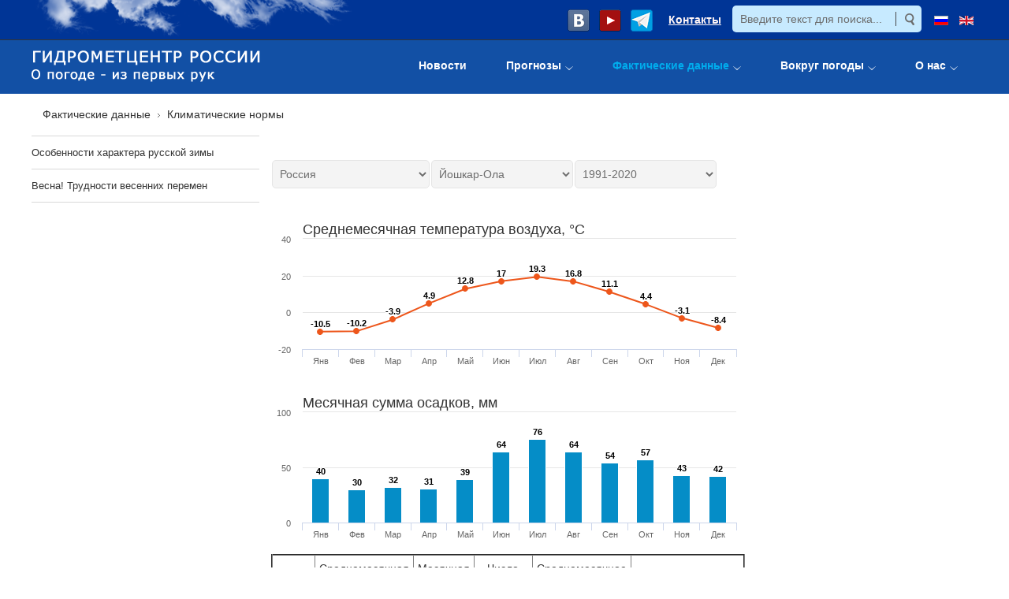

--- FILE ---
content_type: text/html; charset=utf-8
request_url: https://meteoinfo.ru/climatcities?p=1634
body_size: 9984
content:
<!DOCTYPE html>
<html xmlns="http://www.w3.org/1999/xhtml" xml:lang="ru-ru" lang="ru-ru" dir="ltr">
<head>
		
<meta http-equiv="X-UA-Compatible" content="IE=edge">
<meta name="viewport" content="width=device-width, initial-scale=1.0" />
<meta charset="utf-8" />
	<base href="https://meteoinfo.ru/climatcities?p=1634" />
	<meta name="yandex-verification" content="976c4f2f9459fbc3" />
	<meta name="description" content="Климатические карты" />
	<meta name="generator" content="Hydrometcenter of Russia" />
	<title>Климатические нормы</title>
	<link href="https://meteoinfo.ru/climatcities" rel="canonical" />
	<link href="https://meteoinfo.ru/component/search/?p=1634&amp;Itemid=115&amp;format=opensearch" rel="search" title="Искать Гидрометцентр России" type="application/opensearchdescription+xml" />
	<link href="/plugins/system/ef4_jmframework/includes/assets/template/fontawesome/css/font-awesome.min.css" rel="stylesheet" />
	<link href="/templates/jm-hot-news-ef4/css/bootstrap.9.css" rel="stylesheet" />
	<link href="/templates/jm-hot-news-ef4/css/bootstrap_responsive.9.css" rel="stylesheet" />
	<link href="/templates/jm-hot-news-ef4/css/template.9.css" rel="stylesheet" />
	<link href="/templates/jm-hot-news-ef4/css/template_responsive.9.css" rel="stylesheet" />
	<link href="/modules/mod_djmegamenu/assets/css/animations.css?v=4.0.1.pro" rel="stylesheet" />
	<link href="/modules/mod_djmegamenu/assets/css/offcanvas.css?v=4.0.1.pro" rel="stylesheet" />
	<link href="/modules/mod_djmegamenu/mobilethemes/dark/djmobilemenu.css?v=4.0.1.pro" rel="stylesheet" />
	<link href="/media/mod_languages/css/template.css?e6dea2be7c2df9efb4fa7f3360be8f24" rel="stylesheet" />
	<link href="/templates/jm-hot-news-ef4/css/djmegamenu.9.css" rel="stylesheet" />
	<style>
		.dj-hideitem, li.item-110, li.item-3255, li.item-3246, li.item-116 { display: none !important; }

		@media (min-width: 980px) {	
			#dj-megamenu88mobile { display: none; }
		}
		@media (max-width: 979px) {
			#dj-megamenu88, #dj-megamenu88sticky, #dj-megamenu88placeholder { display: none !important; }
		}
	
	</style>
	<script src="/media/system/js/caption.js?e6dea2be7c2df9efb4fa7f3360be8f24" defer></script>
	<script src="/media/system/js/highcharts.js?oev07l1mt512773bujnm3t3qm6" defer></script>
	<!--[if lt IE 9]><script src="/media/system/js/html5fallback.js?e6dea2be7c2df9efb4fa7f3360be8f24" defer></script><![endif]-->
	<script src="/media/jui/js/jquery.min.js?e6dea2be7c2df9efb4fa7f3360be8f24"></script>
	<script src="/media/jui/js/jquery-noconflict.js?e6dea2be7c2df9efb4fa7f3360be8f24"></script>
	<script src="/media/jui/js/jquery-migrate.min.js?e6dea2be7c2df9efb4fa7f3360be8f24" defer></script>
	<script src="/media/jui/js/bootstrap.min.js?e6dea2be7c2df9efb4fa7f3360be8f24" defer></script>
	<script src="/media/jui/js/jquery.ui.core.min.js?e6dea2be7c2df9efb4fa7f3360be8f24" defer></script>
	<script src="/media/jui/js/jquery.ui.sortable.min.js?e6dea2be7c2df9efb4fa7f3360be8f24" defer></script>
	<script src="/plugins/system/ef4_jmframework/includes/assets/template/js/layout.min.js" defer></script>
	<script src="/templates/jm-hot-news-ef4/js/scripts.js" defer></script>
	<script src="/modules/mod_djmegamenu/assets/js/jquery.djmegamenu.js?v=4.0.1.pro" defer></script>
	<script src="/modules/mod_djmegamenu/assets/js/jquery.djmobilemenu.js?v=4.0.1.pro" defer></script>
	<script>
jQuery(window).on('load',  function() {
				new JCaption('img.caption');
			});jQuery(function($){ initTooltips(); $("body").on("subform-row-add", initTooltips); function initTooltips (event, container) { container = container || document;$(container).find(".hasTooltip").tooltip({"html": true,"container": "body"});} });
	(function(){
		var cb = function() {
			var add = function(css, id) {
				if(document.getElementById(id)) return;
				
				var l = document.createElement('link'); l.rel = 'stylesheet'; l.id = id; l.href = css;
				var h = document.getElementsByTagName('head')[0]; h.appendChild(l);
			}
			add('/media/djextensions/css/animate.min.css', 'animate_min_css');
			add('/media/djextensions/css/animate.ext.css', 'animate_ext_css');
		};
		var raf = requestAnimationFrame || mozRequestAnimationFrame || webkitRequestAnimationFrame || msRequestAnimationFrame;
		if (raf) raf(cb);
		else window.addEventListener('load', cb);
	})();
	</script>
	<meta property="og:title" content="Климатические карты" />
	<meta property="og:url" content="https://meteoinfo.ru/climatcities?p=1634" />
	<meta property="og:type" content="article" />
	<meta property="og:site_name" content="METEOINFO.RU" />

	<link href="https://meteoinfo.ru/images/favicon.ico" rel="Shortcut Icon" />
</head>
<body class=" sticky-bar "><div class="dj-offcanvas-wrapper"><div class="dj-offcanvas-pusher"><div class="dj-offcanvas-pusher-in">
	<div id="jm-allpage">
		<div id="jm-page">
																			<header id="jm-bar-wrapp" class="">
    <div id="jm-top-bar" class="">
    <div id="jm-top-bar-in" class="container-fluid">
          <div class="jm-module-raw  visible-desktop">
        <div class="mod-languages visible-desktop">

	<ul class="lang-inline" dir="ltr">
									<li class="lang-active">
			<a href="https://meteoinfo.ru/climatcities?p=1634">
												<img src="/media/mod_languages/images/ru.gif" alt="Русский" title="Русский" />										</a>
			</li>
								<li>
			<a href="/en/">
												<img src="/media/mod_languages/images/en_gb.gif" alt="English (UK)" title="English (UK)" />										</a>
			</li>
				</ul>

</div>
    </div>
    <div class="jm-module-raw  visible-desktop">
        <div class="search visible-desktop">
	<form action="/climatcities" method="post" class="form-inline" role="search">
		<label for="mod-search-searchword91" class="element-invisible"> </label> <input name="searchword" id="mod-search-searchword91" maxlength="200"  class="inputbox search-query input-medium" type="search" placeholder="Введите текст для поиска..." /> <input type="image" alt="Искать" class="button" src="/templates/jm-hot-news-ef4/images/searchButton.gif" onclick="this.form.searchword.focus();"/>		<input type="hidden" name="task" value="search" />
		<input type="hidden" name="option" value="com_search" />
		<input type="hidden" name="Itemid" value="115" />
	</form>
</div>
    </div>
    <div class="jm-module-raw  visible-desktop">
        

<div class="custom visible-desktop"  >
	<div class="customvisible-desktop"><span style="margin-left: 10px;"><a href="https://vk.com/meteoinfo_ru" target="_blank" rel="noopener noreferrer"><img src="/images/img/vk.png" border="0" /></a></span><span style="margin-left: 10px;"><a href="https://www.youtube.com/user/Hydrometcentre/featured" target="_blank" rel="noopener noreferrer"><img src="/images/img/ytube1.png" border="0" /></a></span><span style="margin-left: 10px;"><a href="https://t.me/hmcru" target="_blank" rel="noopener noreferrer"><img src="/images/img/telegr.png" border="0" /></a></span> <span style="margin-left: 15px; font-size: 14px; font-weight: bold; font-family: Verdana, Geneva, Tahoma, sans-serif;"><a href="/contact">Контакты</a></span></div></div>
    </div>


<div class="custom visible-desktop"  >
	<div style="vertical-align: top; width: 420px; height: 48px; background-image: url('/images/img/lclouds.png'); margin: 0; padding: 0;"> </div></div>
  
    </div>
  </div>
   
    <div id="jm-bar">  
    <div id="jm-bar-in" class="container-fluid">
                <div id="jm-bar-left" class="pull-left">
          <div id="jm-logo-sitedesc">
            <div id="jm-logo-sitedesc-in">
                            <div id="jm-logo">
                <a href="https://meteoinfo.ru/" >
                                      <img style="max-width: none;" src="https://meteoinfo.ru/images/img/hmclogo.png" alt="Гидрометцентр России" />
                                  </a>
              </div>
                                        </div>
          </div>
        </div>
                        <div id="jm-bar-right" class="pull-right ">
          <div id="jm-djmenu">
                <div class="jm-module-raw ">
        
<div class="dj-megamenu-wrapper">


<ul id="dj-megamenu88" class="dj-megamenu dj-fa-0 dj-megamenu-override horizontalMenu "
	data-options='{"wrap":null,"animIn":"fadeInUp","animOut":"zoomOut","animSpeed":"normal","openDelay":"250","closeDelay":"500","event":"mouseenter","fixed":"0","offset":"0","theme":"override","direction":"ltr","wcag":"1"}' data-trigger="979">
<li class="dj-up itemid110 first dj-hideitem"><a class="dj-up_a  " href="/" ><span >Главная</span></a></li><li class="dj-up itemid112"><a class="dj-up_a  " href="/novosti" ><span >Новости</span></a></li><li class="dj-up itemid113 parent"><a class="dj-up_a  " href="/forecasts" ><span class="dj-drop" >Прогнозы<em class="arrow" aria-hidden="true"></em></span></a><div class="dj-subwrap  single_column subcols1" style=""><div class="dj-subwrap-in" style="width:400px;"><div class="dj-subcol" style="width:400px"><ul class="dj-submenu"><li class="itemid3255 first dj-hideitem"><a href="/forecasts" >Прогноз погоды на неделю по городам мира</a></li><li class="itemid3270"><a href="/egmb" >Прогностические бюллетени</a></li><li class="itemid3271"><a href="/plav-forc-rus1" >Глобальные среднесрочные прогнозы</a></li><li class="itemid2995"><a href="/cosmo-ru-maps" >Региональные краткосрочные прогнозы</a></li><li class="itemid3243"><a href="/nowcasting" >Прогноз осадков на 2 часа (наукастинг)</a></li><li class="itemid3476"><a href="https://www.youtube.com/user/Hydrometcentre/featured" target="_blank" >Видеопрогнозы</a></li><li class="itemid3244"><a href="/prognosticheskie-karty" >Приземные прогностические карты</a></li><li class="itemid3272"><a href="/drugie-vidy-prognozov" >Другие виды прогнозов</a></li></ul></div><div style="clear:both;height:0"></div></div></div></li><li class="dj-up itemid114 active parent"><a class="dj-up_a active " href="/pogoda" ><span class="dj-drop" >Фактические данные<em class="arrow" aria-hidden="true"></em></span></a><div class="dj-subwrap  single_column subcols1" style=""><div class="dj-subwrap-in" style="width:400px;"><div class="dj-subcol" style="width:400px"><ul class="dj-submenu"><li class="itemid3246 first dj-hideitem"><a href="/pogoda" >Текущая информация по России и миру</a></li><li class="itemid3274"><a href="/zaoknom" >Текущая погода в Москве и области</a></li><li class="itemid3153"><a href="/mapsynop" >Синоптические карты</a></li><li class="itemid3341"><a href="/climvar" >Климатические изменения</a></li><li class="itemid115 current active"><a class="-active active " href="/climatcities" >Климатические нормы</a></li><li class="itemid117"><a href="/ocean" >Моря и океаны</a></li></ul></div><div style="clear:both;height:0"></div></div></div></li><li class="dj-up itemid116 parent"><a class="dj-up_a  " href="/weatherthroughtheeyesofchildren" ><span class="dj-drop" >Вокруг погоды<em class="arrow" aria-hidden="true"></em></span></a><div class="dj-subwrap  single_column subcols1" style=""><div class="dj-subwrap-in" style="width:400px;"><div class="dj-subcol" style="width:400px"><ul class="dj-submenu"><li class="itemid3319 first"><a href="/weatherthroughtheeyesofchildren" >Детские рисунки о погоде</a></li><li class="itemid3321"><a href="/educ" >Занимательная метеорология</a></li><li class="itemid3317"><a href="/dzen" >Духоподъемное</a></li></ul></div><div style="clear:both;height:0"></div></div></div></li><li class="dj-up itemid118 parent"><a class="dj-up_a  " href="/about" ><span class="dj-drop" >О нас<em class="arrow" aria-hidden="true"></em></span></a><div class="dj-subwrap  single_column subcols1" style=""><div class="dj-subwrap-in" style="width:400px;"><div class="dj-subcol" style="width:400px"><ul class="dj-submenu"><li class="itemid2834 first"><a href="/hmcstructure" >Структура Гидрометцентра России</a></li><li class="itemid2434"><a href="/disserboard" >Диссертационный совет</a></li><li class="itemid1528"><a href="/department-20" >Аспирантура</a></li><li class="itemid3115"><a href="/proceedings" >Журнал &quot;Гидрометеорологические исследования и прогнозы&quot;</a></li><li class="itemid3187"><a href="/lib" >Книги, документы</a></li><li class="itemid2812"><a href="/vacancies" >Вакансии</a></li><li class="itemid2892"><a href="/9may" >Страницы истории</a></li><li class="itemid3438"><a href="/anticorruption" >Противодействие коррупции</a></li><li class="itemid3474"><a href="/about/usloviya-truda" >Условия труда</a></li><li class="itemid2505"><a href="/interview-24jan2008" >Интервью о сайте Meteoinfo.ru</a></li><li class="itemid3151"><a href="http://lib-hmc.meteocom.ru/" >Научно-техническая библиотека</a></li><li class="itemid3359"><a href="/konkurs" >Конкурсы</a></li></ul></div><div style="clear:both;height:0"></div></div></div></li></ul>


	<div id="dj-megamenu88mobile" class="dj-megamenu-offcanvas dj-megamenu-offcanvas-dark ">
		<a href="#" class="dj-mobile-open-btn" aria-label="Открыть мобильное меню"><span class="fa fa-bars" aria-hidden="true"></span></a>		
		<aside id="dj-megamenu88offcanvas" class="dj-offcanvas dj-fa-0 dj-offcanvas-dark " data-effect="3">
			<div class="dj-offcanvas-top">
				<a href="#" class="dj-offcanvas-close-btn" aria-label="Закрыть мобильное меню"><span class="fa fa-close" aria-hidden="true"></span></a>
			</div>
						
						
			<div class="dj-offcanvas-content">			
				<ul class="dj-mobile-nav dj-mobile-dark ">
<li class="dj-mobileitem itemid-110"><a href="/" >Главная</a></li><li class="dj-mobileitem itemid-112"><a href="/novosti" >Новости</a></li><li class="dj-mobileitem itemid-113 deeper parent"><a href="/forecasts" >Прогнозы</a><ul class="dj-mobile-nav-child"><li class="dj-mobileitem itemid-3255"><a href="/forecasts" >Прогноз погоды на неделю по городам мира</a></li><li class="dj-mobileitem itemid-3270 parent"><a href="/egmb" >Прогностические бюллетени</a></li><li class="dj-mobileitem itemid-3271 parent"><a href="/plav-forc-rus1" >Глобальные среднесрочные прогнозы</a></li><li class="dj-mobileitem itemid-2995 parent"><a href="/cosmo-ru-maps" >Региональные краткосрочные прогнозы</a></li><li class="dj-mobileitem itemid-3243"><a href="/nowcasting" >Прогноз осадков на 2 часа (наукастинг)</a></li><li class="dj-mobileitem itemid-3476"><a href="https://www.youtube.com/user/Hydrometcentre/featured" target="_blank" >Видеопрогнозы</a></li><li class="dj-mobileitem itemid-3244 parent"><a href="/prognosticheskie-karty" >Приземные прогностические карты</a></li><li class="dj-mobileitem itemid-3272 parent"><a href="/drugie-vidy-prognozov" >Другие виды прогнозов</a></li></ul></li><li class="dj-mobileitem itemid-114 active deeper parent"><a href="/pogoda" >Фактические данные</a><ul class="dj-mobile-nav-child"><li class="dj-mobileitem itemid-3246 parent"><a href="/pogoda" >Текущая информация по России и миру</a></li><li class="dj-mobileitem itemid-3274 parent"><a href="/zaoknom" >Текущая погода в Москве и области</a></li><li class="dj-mobileitem itemid-3153"><a href="/mapsynop" >Синоптические карты</a></li><li class="dj-mobileitem itemid-3341 parent"><a href="/climvar" >Климатические изменения</a></li><li class="dj-mobileitem itemid-115 current active parent"><a href="/climatcities" >Климатические нормы</a></li><li class="dj-mobileitem itemid-117 parent"><a href="/ocean" >Моря и океаны</a></li></ul></li><li class="dj-mobileitem itemid-116 deeper parent dj-hideitem"><a href="/weatherthroughtheeyesofchildren" >Вокруг погоды</a><ul class="dj-mobile-nav-child"><li class="dj-mobileitem itemid-3319 parent"><a href="/weatherthroughtheeyesofchildren" >Детские рисунки о погоде</a></li><li class="dj-mobileitem itemid-3321 parent"><a href="/educ" >Занимательная метеорология</a></li><li class="dj-mobileitem itemid-3317 parent"><a href="/dzen" >Духоподъемное</a></li></ul></li><li class="dj-mobileitem itemid-118 deeper parent"><a href="/about" >О нас</a><ul class="dj-mobile-nav-child"><li class="dj-mobileitem itemid-2834"><a href="/hmcstructure" >Структура Гидрометцентра России</a></li><li class="dj-mobileitem itemid-2434 parent"><a href="/disserboard" >Диссертационный совет</a></li><li class="dj-mobileitem itemid-1528 parent"><a href="/department-20" >Аспирантура</a></li><li class="dj-mobileitem itemid-3115 parent"><a href="/proceedings" >Журнал &quot;Гидрометеорологические исследования и прогнозы&quot;</a></li><li class="dj-mobileitem itemid-3187 parent"><a href="/lib" >Книги, документы</a></li><li class="dj-mobileitem itemid-2812"><a href="/vacancies" >Вакансии</a></li><li class="dj-mobileitem itemid-2892 parent"><a href="/9may" >Страницы истории</a></li><li class="dj-mobileitem itemid-3438"><a href="/anticorruption" >Противодействие коррупции</a></li><li class="dj-mobileitem itemid-3474"><a href="/about/usloviya-truda" >Условия труда</a></li><li class="dj-mobileitem itemid-2505"><a href="/interview-24jan2008" >Интервью о сайте Meteoinfo.ru</a></li><li class="dj-mobileitem itemid-3151"><a href="http://lib-hmc.meteocom.ru/" >Научно-техническая библиотека</a></li><li class="dj-mobileitem itemid-3359 parent"><a href="/konkurs" >Конкурсы</a></li></ul></li></ul>
			</div>
			
						
			<div class="dj-offcanvas-end" tabindex="0"></div>
		</aside>
	</div>


</div>    </div>

          </div>
        </div> 
            </div>
  </div>
  </header>
							
							
							<div id="jm-system-message"><div class="container-fluid"><div id="system-message-container">
	</div>
</div></div>							
<div id="jm-breadcrumbs" class="">
  <div class="container-fluid">
      <div class="jm-module ">
    <div  class="jm-module-in">
              <div class="jm-module-content clearfix">
          <div aria-label="Навигатор по сайту(вверху)" role="navigation">
	<ul itemscope itemtype="https://schema.org/BreadcrumbList" class="breadcrumb">
					<li class="active">
				<span class="divider icon-location"></span>
			</li>
		
						<li itemprop="itemListElement" itemscope itemtype="https://schema.org/ListItem">
											<a itemprop="item" href="/pogoda" class="pathway"><span itemprop="name">Фактические данные</span></a>
					
											<span class="divider">
							<img src="/templates/jm-hot-news-ef4/images/system/arrow.png" alt="" />						</span>
										<meta itemprop="position" content="1">
				</li>
							<li itemprop="itemListElement" itemscope itemtype="https://schema.org/ListItem" class="active">
					<span itemprop="name">
						Климатические нормы					</span>
					<meta itemprop="position" content="2">
				</li>
				</ul>
</div>
       
        </div>
    </div>
  </div>
  
  </div>
</div>
							
<div id="jm-main" class="">
  <div class="container-fluid">
    <div class="row-fluid">
      <div id="jm-content" class="span9 offset3" data-xtablet="span12" data-tablet="span12" data-mobile="span12">
                        <main id="jm-maincontent">
                    <div class="item-page" itemscope itemtype="https://schema.org/Article">
	<meta itemprop="inLanguage" content="ru-RU" />
	
		
						
		
	
	
		
								<div itemprop="articleBody">
		<br /><!-- blank --> 	</div>

	
							</div>

        </main>
                        <div id="jm-content-bottom" class="">
          
  <div class="jm-module ">
    <div  class="jm-module-in">
              <div class="jm-module-content clearfix">
          <script type="text/javascript">var id_city=1634;var id_country=1634;var lang='1';var pathAjax='/hmc-output/obs_climate_cities/';</script>
     <style>
  		.chart
  	{
    	min-width: 320px;
    	max-width: 600px;
    	height: 220px;

	}
</style>

     <script type="text/javascript">
     var id_period=2;

	jQuery(document).ready(function(e) {

        jQuery("#id_country").val(id_city);
    	get_ajax_country();
    	//prepear_sel_country();

	});



	function get_ajax_country()
	{

        document.getElementById('div_a').style.display ='none';
        document.getElementById('lod').style.display ='block';
	    var out_str='';
	    out_str='lang='+lang+'&id_city='+id_city;
        //alert(out_str);
        //alert(pathAjax+'aj_climat.php');
		jQuery.ajax({
      	url: pathAjax+'aj_climat.php',
      	type: 'POST',
      	cache: false,
      	async: true,
      	dataType:'json',
      	data: out_str,
      	timeout: 15000,
      	beforeSend:
       		function(){

        				},
        success:
        	function (data, textStatus)
        	{
        	    //alert('GOOD AJAX');


                set_div_txt(data);

        		document.getElementById('lod').style.display ='none';
                document.getElementById('div_a').style.display ='block';



         	},
        error:
        	function() {
        		document.getElementById('lod').style.display ='none';
                document.getElementById('div_a').style.display ='block';

        		alert("Ошибка: попробуйте позднее");

			//function(xhr, textStatus, error){
      		//alert(xhr.statusText);
      //alert(textStatus);
      //alert(error);

        	}
       });



	}


	function get_ajax_graf(id_tmp)
	{
	    var out_str='';
	    out_str='lang='+lang+'&id_city='+id_tmp+'&id_period='+id_period;


		jQuery.ajax({
      	url: pathAjax+'aj_climat_graf.php',
      	type: 'POST',
      	cache: false,
      	async: false,
      	//dataType:'json',
      	data: out_str,
      	timeout: 15000,
      	beforeSend:
       		function(){

        				},
        success:
        	function (data, textStatus)
        	{
        	    //alert('GOOD AJAX');

				jQuery("#div_3").html(data);


         	},
        error:
        /*
        	function() {
        		document.getElementById('lod').style.display ='none';
                document.getElementById('div_a').style.display ='block';

        		alert("Ошибка: попробуйте позднее");
        */
			function(xhr, textStatus, error){
      		alert(xhr.statusText);
      alert(textStatus);
      alert(error);

        	}
       });



	}

	function get_ajax_period(id_tmp)
	{
	    var out_str='';
	    out_str='lang='+lang+'&id_city='+id_tmp+'&id_period='+id_period;


		jQuery.ajax({
      	url: pathAjax+'aj_climat_period.php',
      	type: 'POST',
      	cache: false,
      	async: false,
      	//dataType:'json',
      	data: out_str,
      	timeout: 15000,
      	beforeSend:
       		function(){

        				},
        success:
        	function (data, textStatus)
        	{
        	    //alert(data);

				jQuery("#div_2_3").html(data);
				id_period=jQuery("#sel_period").val();
				//alert(id_period);
				get_ajax_graf(id_tmp);



         	},
        error:
        /*
        	function() {
        		document.getElementById('lod').style.display ='none';
                document.getElementById('div_a').style.display ='block';

        		alert("Ошибка: попробуйте позднее");
        */
			function(xhr, textStatus, error){
      		alert(xhr.statusText);
      alert(textStatus);
      alert(error);

        	}
       });



	}

	function set_div_txt(data)
	{

		var arr_data=[];
        var arr_data=data;


               	id_country=arr_data[0];
               	jQuery("#id_country").val(id_country);
        	    id_city=arr_data[1];
        	    var txt_d1=arr_data[2];
        	    //alert(txt_d1);
        	    //var txt_d2=arr_data[3];


        	    	var txt_div='<select name="id_city" id="id_city" onchange="ch_city()">'+ txt_d1+'</select>';
        	       	jQuery("#div_2_2").html(txt_div);
        	       	jQuery("#id_city").val(id_city);
        	       	get_ajax_period(id_city);
        	       	//get_ajax_graf(id_city);



	}




    function ch_period()
    {
    	id_period=jQuery("#sel_period").val();
    	//alert(id_period);
    	var s=jQuery("#id_city").val();
    	get_ajax_period(s);
    }
	function ch_country()
	{
	    var s=jQuery("#id_country").val();
        id_city=s;
        id_country=s;
		//alert (s);
		get_ajax_country();
	}

	function ch_city()
	{
	    var s=jQuery("#id_city").val();
		id_city=s;
		get_ajax_country();
	}




     </script>


 	<!--<table border="0">
	<tr>
		<td>-->
	<div id="div_a">
      <div>
			<div id="div_1" style="float: left;">
				<table border="0">
				<tr>
					<td>
						<div id="div_1_1">
												</div>
					</td>
				</tr>
				<tr>
					<td>
						<div id="div_1_2">
						<select name="id_country" id="id_country" style="width:200px;" onchange="ch_country()"><option value="615">Австрия</option><option value="2777">Азербайджан</option><option value="3546">Алжир</option><option value="2775">Армения</option><option value="3011">Афганистан</option><option value="4503">Багамские острова</option><option value="3069">Бангладеш</option><option value="4575">Барбадос</option><option value="3024">Бахрейн</option><option value="1571">Беларусь</option><option value="326">Бельгия</option><option value="3831">Бенин</option><option value="954">Болгария</option><option value="4458">Боливия</option><option value="3851">Буркина Фасо</option><option value="253">Великобритания</option><option value="787">Венгрия</option><option value="4596">Венесуэла</option><option value="3335">Вьетнам</option><option value="3789">Габон</option><option value="3681">Гамбия</option><option value="3847">Гана</option><option value="4618">Гвиана</option><option value="3687">Гвинея</option><option value="3682">Гвинея-Бисау</option><option value="498">Германия</option><option value="438">Гибралтар</option><option value="4551">Гондурас</option><option value="290">Гренландия</option><option value="1032">Греция</option><option value="2754">Грузия</option><option value="303">Дания</option><option value="3746">Джибути</option><option value="4529">Доминиканская республика</option><option value="3730">Египет</option><option value="2959">Израиль</option><option value="3080">Индия</option><option value="4978">Индонезия</option><option value="2967">Иордания</option><option value="2993">Ирак</option><option value="3003">Иран</option><option value="271">Ирландия</option><option value="278">Исландия</option><option value="417">Испания</option><option value="991">Италия</option><option value="452">Кабо-Верде</option><option value="2559">Казахстан</option><option value="3358">Камбоджа</option><option value="3820">Камерун</option><option value="4164">Канада</option><option value="1086">Кипр</option><option value="4915">Кирибати</option><option value="3423">Китай</option><option value="4590">Колумбия</option><option value="3208">Корея Северная</option><option value="4539">Коста-Рика</option><option value="3866">Кот-Д&#039;Ивуар</option><option value="2990">Кувейт</option><option value="2803">Кыргызстан</option><option value="3355">Лаос</option><option value="1516">Латвия</option><option value="3872">Либерия</option><option value="2954">Ливан</option><option value="3710">Ливия</option><option value="1562">Литва</option><option value="336">Люксембург</option><option value="3662">Мавритания</option><option value="3329">Малайзия</option><option value="3653">Мали</option><option value="1019">Мальта</option><option value="3524">Марокко</option><option value="4571">Мартиника</option><option value="4897">Маршалловы острова</option><option value="4484">Мексика</option><option value="4894">Микронезия</option><option value="2409">Молдавия</option><option value="3179">Монголия</option><option value="3289">Мьянма</option><option value="3196">Непал</option><option value="3634">Нигер</option><option value="307">Нидерланды</option><option value="74">Норвегия</option><option value="3040">Оман</option><option value="3044">Пакистан</option><option value="4898">Палау</option><option value="747">Польша</option><option value="451">Португалия</option><option value="4530">Пуэрто-Рико</option><option value="3786">Республика Конго</option><option value="3214">Республика Корея</option><option value="1659">Россия</option><option value="926">Румыния</option><option value="4356">США</option><option value="2988">Саудовская Аравия</option><option value="4896">Северные Марианские острова</option><option value="3673">Сенегал</option><option value="5005">Сербия</option><option value="3332">Сингапур</option><option value="2951">Сирия</option><option value="3748">Сомали</option><option value="3744">Судан</option><option value="3689">Сьерра-Леоне</option><option value="2922">Таджикистан</option><option value="3312">Таиланд</option><option value="3839">Того</option><option value="4578">Тринидад и Тобаго</option><option value="3609">Тунис</option><option value="2924">Туркменистан</option><option value="1061">Турция</option><option value="2835">Узбекистан</option><option value="2357">Украина</option><option value="4988">Филиппины</option><option value="216">Финляндия</option><option value="350">Франция</option><option value="4933">Французская Полинезия</option><option value="3803">Центральная Африканская республика</option><option value="3811">Чад</option><option value="5006">Черногория</option><option value="701">Чехия</option><option value="337">Швейцария</option><option value="149">Швеция</option><option value="3149">Шри Ланка</option><option value="1463">Эстония</option><option value="3753">Эфиопия</option><option value="4521">Ямайка</option><option value="3248">Япония</option></select>						</div>
					</td>
				</tr>
				</table>
			</div>


			<div id="div_2">
				<table border="0">
				<tr>
					<td>
						<div id="div_2_1">
                        						</div>
					</td>
					<td></td>
				</tr>
				<tr>
					<td>
						<div id="div_2_2">
						</div>
					</td>
					<td>
						<div id="div_2_3">
						</div>
					</td>
				</tr>
				</table>
			</div>
	<!--	</td>

	</tr>
	</table>-->
   </div>

	<br>
	<div id="div_3" style="max-width:600px;">
	</div>
  </div>
  <div id="lod">
  Загрузка...  </div>

       
        </div>
    </div>
  </div>
          </div>
              </div>
            <aside id="jm-left" class="span3 offset-12" data-xtablet="span12 first-span" data-tablet="span12 first-span" data-mobile="span12 first-span">
        <div class="">
            <div class="jm-module ">
    <div  class="jm-module-in">
              <div class="jm-module-content clearfix">
          <ul class="nav menu mod-list">
<li class="item-2953"><a href="/rus-winter" >Особенности характера русской зимы</a></li><li class="item-3054"><a href="/seasonal-specifics-spring" >Весна! Трудности весенних перемен</a></li></ul>
       
        </div>
    </div>
  </div>
    <div class="jm-module ">
    <div  class="jm-module-in">
              <div class="jm-module-content clearfix">
          

<div class="custom"  >
	<!-- Yandex.RTB R-A-183515-10 -->
<div id="yandex_rtb_R-A-183515-10"></div>
<script type="text/javascript">// <![CDATA[
(function(w, d, n, s, t) {
        w[n] = w[n] || [];
        w[n].push(function() {
            Ya.Context.AdvManager.render({
                blockId: "R-A-183515-10",
                renderTo: "yandex_rtb_R-A-183515-10",
                async: true
            });
        });
        t = d.getElementsByTagName("script")[0];
        s = d.createElement("script");
        s.type = "text/javascript";
        s.src = "//an.yandex.ru/system/context.js";
        s.async = true;
        t.parentNode.insertBefore(s, t);
    })(this, this.document, "yandexContextAsyncCallbacks");
// ]]></script></div>
       
        </div>
    </div>
  </div>
          </div>
      </aside>
                </div>
  </div>
</div>
							
							
<div id="jm-footer-menu" class="">
  <div class="container-fluid">
    <div id="jm-footer-menu-bg">
      <ul class="nav menu horizontal-ms mod-list">
<li class="item-110 default"><a href="/" >Главная</a></li><li class="item-112"><a href="/novosti" >Новости</a></li><li class="item-113 parent"><a href="/forecasts" >Прогнозы</a></li><li class="item-114 active parent"><a href="/pogoda" >Фактические данные</a></li><li class="item-116 parent"><a href="/weatherthroughtheeyesofchildren" >Вокруг погоды</a></li><li class="item-118 parent"><a href="/about" >О нас</a></li></ul>

    </div>
  </div>
</div>
							<footer id="jm-footer" class="">
  <div class="container-fluid">
    <div id="jm-footer-in">
      <div class="row-fluid">
                <div id="jm-footer-left" class="span6 pull-left ">
          <div id="jm-copyrights">
            
<table border="0" cellspacing="0" cellpadding="5">
<tr><td align="left" valign="top">

© 2026 Гидрометцентр России</td><td align="left" valign="top">

<table border="0" cellspacing="0" cellpadding="0" style="margin-left: 50px;">
<tr><td><span style="margin-right:10px"><a href="http://old.meteoinfo.ru"><nobr>Старый сайт</nobr></a></span>
<!--<span style="margin-right:10px"><a href="mailto:web@mecom.ru"><nobr>Написать нам</nobr></a></span>-->
<!--<span style="margin-right:10px"><a href="/contact">Контакты</a></span>-->
<a href="/anticorruption"><nobr>Противодействие коррупции</nobr></a></td></tr></table>

</td></tr><tr><td align="left" valign="top">

<!-- Yandex.Metrika counter -->
<script type="text/javascript" >
   (function(m,e,t,r,i,k,a){m[i]=m[i]||function(){(m[i].a=m[i].a||[]).push(arguments)};
   m[i].l=1*new Date();k=e.createElement(t),a=e.getElementsByTagName(t)[0],k.async=1,k.src=r,a.parentNode.insertBefore(k,a)})
   (window, document, "script", "https://mc.yandex.ru/metrika/tag.js", "ym");

   ym(46970604, "init", {
        clickmap:true,
        trackLinks:true,
        accurateTrackBounce:true
   });
</script>
<noscript><div><img src="https://mc.yandex.ru/watch/46970604" style="position:absolute; left:-9999px;" alt="" /></div></noscript>
<!-- /Yandex.Metrika counter -->

<!-- Rating@Mail.ru counter -->
<script type="text/javascript">
var _tmr = window._tmr || (window._tmr = []);
_tmr.push({id: "914784", type: "pageView", start: (new Date()).getTime()});
(function (d, w, id) {
  if (d.getElementById(id)) return;
  var ts = d.createElement("script"); ts.type = "text/javascript"; ts.async = true; ts.id = id;
  ts.src = (d.location.protocol == "https:" ? "https:" : "http:") + "//top-fwz1.mail.ru/js/code.js";
  var f = function () {var s = d.getElementsByTagName("script")[0]; s.parentNode.insertBefore(ts, s);};
  if (w.opera == "[object Opera]") { d.addEventListener("DOMContentLoaded", f, false); } else { f(); }
})(document, window, "topmailru-code");
</script><noscript><div>
<img src="//top-fwz1.mail.ru/counter?id=914784;js=na" style="border:0;position:absolute;left:-9999px;" alt="" />
</div></noscript>
<!-- //Rating@Mail.ru counter -->

<!-- Rating@Mail.ru logo -->
<a href="https://top.mail.ru/jump?from=914784">
<img src="//top-fwz1.mail.ru/counter?id=914784;t=341;l=1"
style="border:0;" height="18" width="88" alt="Рейтинг@Mail.ru" /></a>
<!-- //Rating@Mail.ru logo -->

</td>
<td></td>
</tr>
</table>

          </div>
        </div>
                <div id="jm-footer-right" class="span4 pull-right">
        </div>
      </div>
    </div>
  </div>
</footer>
<div id="jm-back-top"><a id="backtotop" href="#top"><span>&nbsp;</span></a></div>
							
<div id="jm-debug">
	<div class="container-fluid">
		<div class="row-fluid">
			


		</div>
	</div>
</div>
							</div>
	</div>
</div></div></div></body>
</html>

--- FILE ---
content_type: text/html; charset=UTF-8
request_url: https://meteoinfo.ru/hmc-output/obs_climate_cities/aj_climat.php
body_size: 11691
content:
[[1659], [1634],  ["<option value=\"1894\">Абан</option><option value=\"1791\">Абатский</option><option value=\"1165\">Абрамовский маяк</option><option value=\"5068\">Агата</option><option value=\"1366\">Агаякан</option><option value=\"2233\">Агзу</option><option value=\"1943\">Агинское (29676)</option><option value=\"5003\">Агинское (30859)</option><option value=\"2135\">Акша</option><option value=\"2548\">Акьяр</option><option value=\"1736\">Алапаевск</option><option value=\"1672\">Алатырь</option><option value=\"2145\">Алдан</option><option value=\"1997\">Алейская</option><option value=\"1628\">Александров</option><option value=\"2474\">Александров-Гай</option><option value=\"2283\">Александровск-Сахалинский</option><option value=\"1855\">Александровский Шлюз</option><option value=\"2141\">Александровский з-д</option><option value=\"2702\">Александровское (23955)</option><option value=\"1322\">Александровское (37051)</option><option value=\"1390\">Аллах-Юнь</option><option value=\"1993\">Алыгджер</option><option value=\"2077\">Амазар</option><option value=\"1402\">Амга</option><option value=\"1228\">Амдерма I</option><option value=\"1229\">Амдерма II</option><option value=\"1111\">Анабар</option><option value=\"1433\">Анадырь</option><option value=\"2690\">Анапа</option><option value=\"1408\">Андрюшкино</option><option value=\"2458\">Анна</option><option value=\"1232\">Антипаюта</option><option value=\"2270\">Анучино</option><option value=\"1149\">Апатиты</option><option value=\"5004\">Апука</option><option value=\"1786\">Аргаяш</option><option value=\"1670\">Арзамас</option><option value=\"2542\">Арзгир</option><option value=\"1407\">Арка</option><option value=\"2698\">Армавир</option><option value=\"1453\">Армань</option><option value=\"2707\">Артезиан</option><option value=\"1966\">Артемовск</option><option value=\"1751\">Артемовский</option><option value=\"1179\">Архангельск I</option><option value=\"2212\">Архара</option><option value=\"2252\">Астраханка</option><option value=\"2532\">Астрахань I</option><option value=\"2765\">Ахты</option><option value=\"1890\">Ачинск</option><option value=\"2166\">Аян</option><option value=\"1589\">Бабаево</option><option value=\"5001\">Бабушкин</option><option value=\"1947\">Баган</option><option value=\"2055\">Багдарин</option><option value=\"1976\">Баево</option><option value=\"2181\">Байдуков</option><option value=\"2105\">Байкальск</option><option value=\"1257\">Байкит</option><option value=\"1799\">Бакалы</option><option value=\"1875\">Бакчар</option><option value=\"2061\">Балаганск</option><option value=\"1940\">Балахта</option><option value=\"2448\">Балашов</option><option value=\"2120\">Балей</option><option value=\"1556\">Балтийск</option><option value=\"1436\">Балыгычан</option><option value=\"2268\">Барабаш</option><option value=\"1922\">Барабинск</option><option value=\"2068\">Баргузин</option><option value=\"2050\">Баргузинский Заповедник</option><option value=\"1903\">Барзас</option><option value=\"1980\">Барнаул</option><option value=\"1339\">Батагай</option><option value=\"1338\">Батагай-Алыта</option><option value=\"1361\">Батамай</option><option value=\"2164\">Батомга</option><option value=\"1868\">Батурино</option><option value=\"1298\">Бахта</option><option value=\"2065\">Баяндай</option><option value=\"2525\">Белая глина</option><option value=\"2455\">Белгород</option><option value=\"1957\">Белово</option><option value=\"1470\">Белогорка</option><option value=\"2202\">Белогорск</option><option value=\"1223\">Белозерск</option><option value=\"1538\">Белый</option><option value=\"1376\">Бердигестях</option><option value=\"1716\">Березники I</option><option value=\"1854\">Березовка</option><option value=\"1281\">Березово (23631)</option><option value=\"1440\">Березово (25656)</option><option value=\"1348\">Бестяхск</option><option value=\"2005\">Бея</option><option value=\"1998\">Бийск-Зональная</option><option value=\"2235\">Бикин</option><option value=\"1417\">Билибино</option><option value=\"5019\">Биробиджан</option><option value=\"1800\">Бирск</option><option value=\"1415\">Бисер (25138)</option><option value=\"1726\">Бисер (28138)</option><option value=\"1765\">Бисерть</option><option value=\"2230\">Бичевая</option><option value=\"2128\">Бичура</option><option value=\"2200\">Благовещенск</option><option value=\"2541\">Благодарный</option><option value=\"2189\">Богородское</option><option value=\"1906\">Боготол</option><option value=\"1873\">Богучаны</option><option value=\"5047\">Богучар</option><option value=\"2482\">Боковская</option><option value=\"1500\">Бологое</option><option value=\"1900\">Болотное</option><option value=\"1687\">Болхов</option><option value=\"2545\">Большая Глушица</option><option value=\"2030\">Большая Лепринда</option><option value=\"1891\">Большая Мурта</option><option value=\"2320\">Большерецк</option><option value=\"1795\">Большеречье</option><option value=\"1673\">Большие Кайбицы</option><option value=\"1779\">Большие Уки</option><option value=\"4889\">Большое Голоустное</option><option value=\"2623\">Большой Он</option><option value=\"1270\">Большой Порог</option><option value=\"1889\">Большой Улуй</option><option value=\"2169\">Бомнак</option><option value=\"1310\">Бор</option><option value=\"2138\">Борзя</option><option value=\"2447\">Борисоглебск</option><option value=\"2063\">Бохан</option><option value=\"1444\">Бохапча</option><option value=\"2203\">Братолюбовка</option><option value=\"2023\">Братск</option><option value=\"2549\">Бреды</option><option value=\"1787\">Бродокалмак</option><option value=\"1457\">Брохово</option><option value=\"1581\">Брянск</option><option value=\"1146\">Бугрино</option><option value=\"1818\">Бугульма</option><option value=\"1833\">Бугуруслан</option><option value=\"2704\">Буденновск</option><option value=\"1843\">Бузулук</option><option value=\"1604\">Буй</option><option value=\"2739\">Буйнакск</option><option value=\"2132\">Букукун</option><option value=\"2179\">Бурукан</option><option value=\"1409\">Бухта Амбарчик</option><option value=\"1434\">Бухта Провидения</option><option value=\"2147\">Буяга</option><option value=\"2185\">Бысса</option><option value=\"1127\">Вайда Губа</option><option value=\"2280\">Вал</option><option value=\"5023\">Валуйки</option><option value=\"1125\">Валькаркай</option><option value=\"1311\">Ванавара</option><option value=\"1323\">Ванжиль-Кынак</option><option value=\"1321\">Ваховск</option><option value=\"1524\">Великие Луки</option><option value=\"1486\">Великий Новгород</option><option value=\"1225\">Великий Устюг</option><option value=\"1393\">Вельмо</option><option value=\"1213\">Вельск</option><option value=\"1896\">Венгерово</option><option value=\"1275\">Верещагино (23578)</option><option value=\"1731\">Верещагино (28216)</option><option value=\"1359\">Верхневилюйск</option><option value=\"1770\">Верхнее Дуброво</option><option value=\"1461\">Верхнее Пенжино</option><option value=\"1286\">Верхнеимбатск</option><option value=\"2497\">Верхний Баскунчак</option><option value=\"1785\">Верхний Уфалей</option><option value=\"1967\">Верхняя Гутара</option><option value=\"1202\">Верхняя Тойма</option><option value=\"1701\">Верховье</option><option value=\"2207\">Верховье Умри</option><option value=\"1727\">Верхотурье</option><option value=\"1340\">Верхоянск</option><option value=\"1363\">Верхоянский Перевоз</option><option value=\"2187\">Веселая Горка</option><option value=\"1289\">Весляна</option><option value=\"1607\">Ветлуга</option><option value=\"1778\">Викулово</option><option value=\"1357\">Вилюйск</option><option value=\"1222\">Винницы</option><option value=\"1748\">Висим</option><option value=\"2011\">Витим</option><option value=\"2262\">Владивосток</option><option value=\"2716\">Владикавказ</option><option value=\"1647\">Владимир</option><option value=\"2325\">Водопадная</option><option value=\"1224\">Вожега</option><option value=\"1208\">Вознесенье</option><option value=\"2496\">Волгоград II</option><option value=\"1690\">Волово</option><option value=\"1590\">Вологда I</option><option value=\"1637\">Волоколамск</option><option value=\"1469\">Волосово</option><option value=\"2608\">Волчиха</option><option value=\"1305\">Воньеган</option><option value=\"1242\">Воркута ЗГМО I</option><option value=\"2446\">Воронеж I</option><option value=\"1632\">Воскресенское</option><option value=\"1365\">Восточная</option><option value=\"1743\">Воткинск</option><option value=\"1597\">Вохма</option><option value=\"1278\">Вуктыл</option><option value=\"1217\">Выборг</option><option value=\"1668\">Выкса</option><option value=\"1210\">Вытегра</option><option value=\"1512\">Вышний Волочек</option><option value=\"2227\">Вяземский</option><option value=\"1650\">Вязники</option><option value=\"1555\">Вязьма</option><option value=\"1781\">Вятские Поляны</option><option value=\"1091\">ГМО им. Е.К.Федорова</option><option value=\"1087\">ГМО им. Е.Т.Кренкеля</option><option value=\"1638\">Гагарин</option><option value=\"1312\">Гайны</option><option value=\"1719\">Гари</option><option value=\"2231\">Гвасюги</option><option value=\"1484\">Гдов</option><option value=\"2692\">Геленджик</option><option value=\"2229\">Георгиевка</option><option value=\"2516\">Гигант</option><option value=\"1448\">Гижига</option><option value=\"1730\">Глазов</option><option value=\"2237\">Глубинное</option><option value=\"1777\">Голышманово</option><option value=\"2197\">Горин</option><option value=\"1630\">Городец Волжская ГМО</option><option value=\"1697\">Городище</option><option value=\"2527\">Городовиковск</option><option value=\"2695\">Горячий Ключ</option><option value=\"2088\">Горячинск</option><option value=\"2453\">Готня</option><option value=\"1170\">Гридино</option><option value=\"2718\">Грозный</option><option value=\"1725\">Губаха</option><option value=\"1649\">Гусь-Хрустальный</option><option value=\"1104\">Гыдоямо</option><option value=\"1775\">Далматово</option><option value=\"2242\">Дальнереченск</option><option value=\"2462\">Даниловка</option><option value=\"2117\">Дарасун</option><option value=\"1598\">Даровское</option><option value=\"1200\">Двинской Березник</option><option value=\"1742\">Дебессы</option><option value=\"1368\">Делянкир</option><option value=\"1721\">Демьянское</option><option value=\"1330\">Депутатский</option><option value=\"2738\">Дербент</option><option value=\"1122\">Джалинда (21908)</option><option value=\"2082\">Джалинда (30695)</option><option value=\"2168\">Джана</option><option value=\"1334\">Джарджан</option><option value=\"1384\">Джека Лондона</option><option value=\"2013\">Джикимда</option><option value=\"2694\">Джубга</option><option value=\"1893\">Дзержинское</option><option value=\"2529\">Дивное</option><option value=\"1626\">Дмитров</option><option value=\"2428\">Дмитровск-Орловский</option><option value=\"1499\">Дно</option><option value=\"1949\">Довольное</option><option value=\"2510\">Должанская</option><option value=\"2313\">Долиновка</option><option value=\"1386\">Дорожный</option><option value=\"1784\">Дуван</option><option value=\"1233\">Дудинка</option><option value=\"2512\">Ейск</option><option value=\"1768\">Екатеринбург</option><option value=\"2220\">Екатерино-Никольское</option><option value=\"1782\">Елабуга</option><option value=\"2461\">Елань</option><option value=\"1669\">Елатьма</option><option value=\"1704\">Елец</option><option value=\"1191\">Емецк</option><option value=\"1870\">Енисейск</option><option value=\"1385\">Ербогачен</option><option value=\"1989\">Ермаковское</option><option value=\"2078\">Ерофей Павлович</option><option value=\"2451\">Ершов</option><option value=\"1326\">Ессей</option><option value=\"1474\">Ефимовская</option><option value=\"1702\">Ефремов</option><option value=\"8322\">Железногорск</option><option value=\"1558\">Железнодорожный</option><option value=\"2435\">Жердевка</option><option value=\"2048\">Жигалово</option><option value=\"1344\">Жиганск</option><option value=\"1171\">Жижгин</option><option value=\"1580\">Жиздра</option><option value=\"1579\">Жуковка</option><option value=\"2140\">Забайкальск</option><option value=\"2204\">Завитая</option><option value=\"2060\">Залари</option><option value=\"2090\">Замакта</option><option value=\"1158\">Зареченск</option><option value=\"1978\">Заринск</option><option value=\"1150\">Зашеек</option><option value=\"2024\">Заярск</option><option value=\"1823\">Звериноголовское</option><option value=\"1948\">Здвинск</option><option value=\"1693\">Земетчино</option><option value=\"2514\">Зерноград</option><option value=\"2174\">Зея</option><option value=\"2547\">Зилаир</option><option value=\"8081\">Зилово</option><option value=\"2059\">Зима</option><option value=\"2517\">Зимовники</option><option value=\"1801\">Златоуст</option><option value=\"2613\">Змеиногорск</option><option value=\"2234\">Золотой</option><option value=\"1426\">Зырянка</option><option value=\"1617\">Иваново</option><option value=\"1315\">Ивдель</option><option value=\"1245\">Игарка</option><option value=\"2079\">Игнашино</option><option value=\"1280\">Игрим</option><option value=\"1963\">Идринское</option><option value=\"1759\">Ижевск</option><option value=\"1271\">Ижма</option><option value=\"2010\">Ика</option><option value=\"1421\">Илирней</option><option value=\"2483\">Иловля</option><option value=\"2289\">Ильинский</option><option value=\"1096\">Им. М.В. Попова</option><option value=\"2186\">Им. Полины Осипенко</option><option value=\"1103\">Им.Е.К.Федорова</option><option value=\"2083\">Инга</option><option value=\"1157\">Индига</option><option value=\"1121\">Индигирская</option><option value=\"1696\">Инза</option><option value=\"1695\">Инсар</option><option value=\"1917\">Ирбейское</option><option value=\"1752\">Ирбит-Фомино</option><option value=\"4994\">Иркутск</option><option value=\"1813\">Исилькуль</option><option value=\"1400\">Исить</option><option value=\"1953\">Искитим</option><option value=\"2312\">Ича</option><option value=\"1790\">Ишим</option><option value=\"1349\">Иэма</option><option value=\"1634\">Йошкар-Ола</option><option value=\"2087\">Кабанск</option><option value=\"2260\">Кавалерово</option><option value=\"2469\">Казанская</option><option value=\"1656\">Казань</option><option value=\"1882\">Казачинское (29374)</option><option value=\"2027\">Казачинское (30337)</option><option value=\"1282\">Казым</option><option value=\"1992\">Казыр</option><option value=\"2144\">Кайластуй</option><option value=\"2040\">Калакан</option><option value=\"2460\">Калач</option><option value=\"1814\">Калачинск</option><option value=\"1168\">Калевала</option><option value=\"1557\">Калининград</option><option value=\"2449\">Калининск</option><option value=\"16186\">Калуга</option><option value=\"1772\">Каменск-Уральский</option><option value=\"2492\">Каменск-Шахтинский</option><option value=\"1430\">Каменское</option><option value=\"1974\">Камень-на-Оби</option><option value=\"2472\">Камышин</option><option value=\"1773\">Камышлов</option><option value=\"1710\">Канадей</option><option value=\"1655\">Канаш</option><option value=\"1151\">Кандалакша</option><option value=\"1154\">Каневка</option><option value=\"2524\">Каневская</option><option value=\"1145\">Канин Нос</option><option value=\"2160\">Канку</option><option value=\"1916\">Канск</option><option value=\"1972\">Карасук</option><option value=\"1991\">Каратузское</option><option value=\"1699\">Карачев</option><option value=\"1858\">Каргасок</option><option value=\"1924\">Каргат</option><option value=\"1211\">Каргополь</option><option value=\"1192\">Карпогоры</option><option value=\"1846\">Карталы</option><option value=\"2116\">Карымская</option><option value=\"1802\">Катав-Ивановск</option><option value=\"2640\">Катанда</option><option value=\"1911\">Кача</option><option value=\"2064\">Качуг</option><option value=\"1611\">Кашин</option><option value=\"1429\">Кегали</option><option value=\"1272\">Кедва-Вом</option><option value=\"1437\">Кедон</option><option value=\"1935\">Кемерово</option><option value=\"5122\">Кемеровская область</option><option value=\"1175\">Кемь-Порт I</option><option value=\"1331\">Кербо</option><option value=\"5029\">Керчь</option><option value=\"1845\">Кизильское</option><option value=\"2712\">Кизляр</option><option value=\"1396\">Килеер</option><option value=\"1757\">Кильмезь</option><option value=\"1467\">Кингисепп</option><option value=\"1616\">Кинешма</option><option value=\"2019\">Киренск</option><option value=\"1472\">Кириши</option><option value=\"1599\">Киров I</option><option value=\"2244\">Кировский</option><option value=\"1713\">Кирс</option><option value=\"1708\">Кирсанов</option><option value=\"1958\">Киселевск</option><option value=\"1625\">Клин</option><option value=\"2714\">Клухорский перевал</option><option value=\"2309\">Ключи (32389)</option><option value=\"2607\">Ключи (36021)</option><option value=\"1159\">Ковда</option><option value=\"1147\">Ковдор</option><option value=\"1295\">Когалым</option><option value=\"1898\">Кожевниково</option><option value=\"2308\">Козыревск</option><option value=\"1633\">Козьмодемьянск</option><option value=\"1184\">Койнас</option><option value=\"1942\">Колба</option><option value=\"1133\">Колгуев Северный</option><option value=\"1177\">Колежма</option><option value=\"1595\">Кологрив</option><option value=\"1664\">Коломна</option><option value=\"1865\">Колпашево I</option><option value=\"1928\">Колывань</option><option value=\"1395\">Комака</option><option value=\"1961\">Коммунар</option><option value=\"2282\">Комрво</option><option value=\"2208\">Комсомольск-на-Амуре</option><option value=\"2543\">Комсомольский</option><option value=\"2000\">Кондома</option><option value=\"1197\">Кондопога</option><option value=\"1199\">Конево</option><option value=\"2504\">Константиновск</option><option value=\"2432\">Конь-Колодезь</option><option value=\"1428\">Коркодон</option><option value=\"2294\">Корсаков</option><option value=\"1446\">Корф</option><option value=\"1714\">Коса</option><option value=\"1194\">Кослан</option><option value=\"1614\">Кострома I</option><option value=\"1609\">Котельнич</option><option value=\"1239\">Коткино</option><option value=\"1215\">Котлас</option><option value=\"1715\">Кочево</option><option value=\"1926\">Коченёво</option><option value=\"1951\">Кочки</option><option value=\"2708\">Кочубей</option><option value=\"2641\">Кош-Агач</option><option value=\"1937\">Крапивино</option><option value=\"1586\">Красная Гора</option><option value=\"2528\">Красногвардейское</option><option value=\"5124\">Краснодар II</option><option value=\"1956\">Красное</option><option value=\"1971\">Красноозерск</option><option value=\"1267\">Красноселькупск</option><option value=\"1683\">Краснослободск</option><option value=\"1766\">Красноуфимск</option><option value=\"2612\">Краснощеково</option><option value=\"1153\">Краснощелье</option><option value=\"1913\">Красноярск</option><option value=\"1619\">Красные Баки</option><option value=\"2463\">Красный Кут</option><option value=\"1601\">Красный Холм</option><option value=\"2129\">Красный Чикой</option><option value=\"2236\">Красный Яр</option><option value=\"1378\">Крест-Хальджай</option><option value=\"1372\">Крестях</option><option value=\"1897\">Крещенка</option><option value=\"2536\">Кропоткин</option><option value=\"2691\">Крымск</option><option value=\"2076\">Ксеньевская</option><option value=\"2533\">Кубанская</option><option value=\"1723\">Кудымкар</option><option value=\"1983\">Кузедеево</option><option value=\"1288\">Кузьмовка</option><option value=\"2103\">Култук</option><option value=\"1391\">Кулу</option><option value=\"1610\">Кумены</option><option value=\"1729\">Куминская</option><option value=\"1747\">Кунгур</option><option value=\"1946\">Купино</option><option value=\"2214\">Кур</option><option value=\"1990\">Курагино</option><option value=\"1807\">Курган</option><option value=\"1256\">Курейка</option><option value=\"2296\">Курильск</option><option value=\"2430\">Курск I</option><option value=\"1806\">Куртамыш</option><option value=\"2053\">Курумкан</option><option value=\"8328\">Курчатов</option><option value=\"1733\">Кушва</option><option value=\"2515\">Кущевская</option><option value=\"2628\">Кызыл</option><option value=\"2617\">Кызыл-Озек</option><option value=\"2133\">Кыра</option><option value=\"2106\">Кырен</option><option value=\"1717\">Кытлым</option><option value=\"1885\">Кыштовка</option><option value=\"1123\">Кюсюр</option><option value=\"2127\">Кяхта</option><option value=\"1438\">Лабазная</option><option value=\"2544\">Лагань</option><option value=\"2271\">Лазо</option><option value=\"1674\">Лаишево</option><option value=\"1226\">Лальск II</option><option value=\"1309\">Ларьяк</option><option value=\"1808\">Лебяжье</option><option value=\"1703\">Лев Толстой</option><option value=\"2221\">Ленинское</option><option value=\"1394\">Ленск</option><option value=\"2228\">Лермонтовка</option><option value=\"2243\">Лесозаводск</option><option value=\"1720\">Леуши</option><option value=\"1183\">Лешуконское</option><option value=\"2431\">Ливны</option><option value=\"1705\">Липецк</option><option value=\"2456\">Лиски</option><option value=\"2180\">Литке</option><option value=\"1141\">Ловозеро</option><option value=\"1220\">Лодейное Поле</option><option value=\"2044\">Лопча</option><option value=\"1869\">Лосиноборское</option><option value=\"1671\">Лукоянов</option><option value=\"1652\">Лысково</option><option value=\"1734\">Лысьва</option><option value=\"1452\">Магадан</option><option value=\"2173\">Магдагачи</option><option value=\"1836\">Магнитогорск I</option><option value=\"1449\">Мадаун</option><option value=\"2191\">Мазаново</option><option value=\"2697\">Майкоп</option><option value=\"1863\">Майск</option><option value=\"1600\">Максатиха</option><option value=\"1809\">Макушино</option><option value=\"2245\">Малиново</option><option value=\"1657\">Малоярославец</option><option value=\"2506\">Малые Дербеты</option><option value=\"1098\">Малые Кармакулы</option><option value=\"2015\">Мама</option><option value=\"2134\">Мангут</option><option value=\"1904\">Мариинск</option><option value=\"1431\">Марково</option><option value=\"1231\">Марресаля</option><option value=\"1955\">Маслянино</option><option value=\"2502\">Матвеев Курган</option><option value=\"2740\">Махачкала II</option><option value=\"2012\">Мача</option><option value=\"1196\">Медвежьегорск</option><option value=\"1984\">Междуреченск</option><option value=\"1172\">Мезень</option><option value=\"1844\">Мелеуз</option><option value=\"2246\">Мельничное</option><option value=\"2130\">Менза</option><option value=\"1804\">Миасс</option><option value=\"2481\">Миллерово</option><option value=\"2314\">Мильково</option><option value=\"2703\">Минеральные Воды</option><option value=\"1988\">Минусинск</option><option value=\"1371\">Мирный</option><option value=\"1767\">Михайловск</option><option value=\"1706\">Мичуринск</option><option value=\"2112\">Могзон</option><option value=\"2075\">Могоча</option><option value=\"1639\">Можайск</option><option value=\"1758\">Можга</option><option value=\"2711\">Моздок</option><option value=\"1876\">Молчаново</option><option value=\"5062\">Монды</option><option value=\"2241\">Монерон</option><option value=\"1148\">Мончегорск</option><option value=\"2217\">Мопау</option><option value=\"1099\">Моржовая</option><option value=\"1636\">Морки</option><option value=\"2494\">Морозовск</option><option value=\"1692\">Моршанск</option><option value=\"1677\">Мосальск</option><option value=\"1173\">Мосеево</option><option value=\"1659\">Москва (ВДНХ)</option><option value=\"1929\">Мошково</option><option value=\"2642\">Мугур-Аксы</option><option value=\"1180\">Мудьюг</option><option value=\"1262\">Мужи</option><option value=\"1138\">Мурманск</option><option value=\"1798\">Муслюмово I</option><option value=\"1259\">Мутный Материк</option><option value=\"2110\">Мухоршибирь</option><option value=\"1688\">Мценск</option><option value=\"1454\">Мыс Алевина</option><option value=\"2311\">Мыс Африка</option><option value=\"1413\">Мыс Биллингса</option><option value=\"1455\">Мыс Братьев</option><option value=\"1113\">Мыс Кигилях</option><option value=\"2299\">Мыс Лопатка</option><option value=\"2306\">Мыс Озерный</option><option value=\"1114\">Мыс Салаурова</option><option value=\"1093\">Мыс Стерлигова</option><option value=\"2288\">Мыс Терпения</option><option value=\"1425\">Мыс Уэлен</option><option value=\"1237\">Мыс Шведский</option><option value=\"1419\">Мыс Шмидта</option><option value=\"2043\">Нагорном</option><option value=\"1712\">Нагорское</option><option value=\"1265\">Надым</option><option value=\"1909\">Назарово</option><option value=\"1856\">Назимово</option><option value=\"1794\">Называевск</option><option value=\"2715\">Нальчик</option><option value=\"1375\">Намцы</option><option value=\"1853\">Напас</option><option value=\"1658\">Наро-Фоминск</option><option value=\"1238\">Нарьян-Мар</option><option value=\"2267\">Находка</option><option value=\"2318\">Начики</option><option value=\"2291\">Невельск</option><option value=\"2699\">Невинномысск</option><option value=\"1750\">Невьянск</option><option value=\"2163\">Нелькан</option><option value=\"1959\">Ненастная</option><option value=\"1985\">Неожиданный</option><option value=\"1968\">Нерой</option><option value=\"2096\">Нерчинск</option><option value=\"2123\">Нерчинский Завод</option><option value=\"1307\">Нефтеюганск</option><option value=\"2209\">Нижне-Тамбовское</option><option value=\"2627\">Нижне-Усинское</option><option value=\"2036\">Нижнеангарск</option><option value=\"1268\">Нижневартовск</option><option value=\"1944\">Нижнеудинск</option><option value=\"1120\">Нижнеянск</option><option value=\"1631\">Нижний Новгород I</option><option value=\"1735\">Нижний Тагил</option><option value=\"2495\">Нижний Чир</option><option value=\"1167\">Нижняя Пеша</option><option value=\"1128\">Никель</option><option value=\"2182\">Николаевск-на-Амуре</option><option value=\"1485\">Николаевская</option><option value=\"1605\">Николо-Полома</option><option value=\"1592\">Никольск</option><option value=\"2326\">Никольское</option><option value=\"1221\">Новая Ладога</option><option value=\"2293\">Новиково</option><option value=\"1640\">Ново-Иерусалим</option><option value=\"2538\">Новоалександровск</option><option value=\"2693\">Новороссийск</option><option value=\"2109\">Новоселенгинск</option><option value=\"5121\">Новосибирск (29634)</option><option value=\"1930\">Новосибирск (29637)</option><option value=\"1918\">Новочунка</option><option value=\"1862\">Новый Васюган</option><option value=\"2454\">Новый Оскол</option><option value=\"1243\">Новый Порт</option><option value=\"1635\">Новый Торьял</option><option value=\"1253\">Новый Уренгой</option><option value=\"2281\">Ноглики</option><option value=\"1744\">Ножовка</option><option value=\"1622\">Нолинск</option><option value=\"1102\">Норильск</option><option value=\"2184\">Норск</option><option value=\"2278\">Ныврово</option><option value=\"1252\">Ныда</option><option value=\"1356\">Нюрба</option><option value=\"1783\">Нязепетровск</option><option value=\"1292\">Няксимволь</option><option value=\"1212\">Няндома</option><option value=\"2436\">Обловка</option><option value=\"2219\">Облучье</option><option value=\"2443\">Обоянь</option><option value=\"1931\">Обская ГМО</option><option value=\"1227\">Обьячево</option><option value=\"1933\">Огурцово</option><option value=\"1829\">Одесское</option><option value=\"1218\">Озерки</option><option value=\"2324\">Озерная</option><option value=\"1107\">Озеро Таймыр</option><option value=\"2452\">Озинки</option><option value=\"1367\">Оймякон</option><option value=\"2321\">Октябрьская</option><option value=\"1293\">Октябрьское</option><option value=\"1246\">Окунев Нос</option><option value=\"1451\">Ола</option><option value=\"1398\">Олекминск</option><option value=\"1332\">Оленек</option><option value=\"2008\">Оленья Речка</option><option value=\"2136\">Оловянная</option><option value=\"1219\">Олонец</option><option value=\"2275\">Ольга</option><option value=\"1427\">Омолон</option><option value=\"1815\">Омск</option><option value=\"1445\">Омсукчан</option><option value=\"2639\">Онгудай</option><option value=\"1189\">Онега</option><option value=\"1593\">Опарино</option><option value=\"1523\">Опочка</option><option value=\"1952\">Ордынское</option><option value=\"1700\">Орел</option><option value=\"2556\">Оренбург</option><option value=\"2009\">Орлик</option><option value=\"2026\">Орлинга</option><option value=\"8439\">Орск</option><option value=\"1746\">Оса</option><option value=\"1460\">Оссора</option><option value=\"1511\">Осташков</option><option value=\"1205\">Остров  Валаам</option><option value=\"1095\">Остров  Вилькицкого</option><option value=\"1089\">Остров  Голомянный</option><option value=\"1090\">Остров  Русский</option><option value=\"2158\">Остров  Спафарьева</option><option value=\"1410\">Остров Айон</option><option value=\"2066\">Остров Большой Ушканий</option><option value=\"2167\">Остров Большой Шантар</option><option value=\"1088\">Остров Визе</option><option value=\"1126\">Остров Врангеля</option><option value=\"5061\">Остров Диксон</option><option value=\"1108\">Остров Котельный</option><option value=\"2468\">Остров Преображения</option><option value=\"2709\">Остров Тюлений</option><option value=\"1112\">Острова Дунай</option><option value=\"1092\">Острова Известий</option><option value=\"2277\">Оха</option><option value=\"1745\">Оханск</option><option value=\"2239\">Охотничий</option><option value=\"2156\">Охотск</option><option value=\"1389\">Охотский Перевоз</option><option value=\"1689\">Павелец</option><option value=\"1651\">Павлово</option><option value=\"2457\">Павловск</option><option value=\"1643\">Павловский Посад</option><option value=\"1830\">Павлоградка</option><option value=\"1186\">Паданы</option><option value=\"1137\">Падун</option><option value=\"2473\">Паласовка</option><option value=\"1450\">Палатка</option><option value=\"1789\">Памятная</option><option value=\"1264\">Пангоды</option><option value=\"1859\">Парабель</option><option value=\"2272\">Партизанск</option><option value=\"1694\">Пачелма</option><option value=\"1412\">Певек</option><option value=\"1709\">Пенза</option><option value=\"1878\">Первомайское (29348)</option><option value=\"1962\">Первомайское (29761)</option><option value=\"2546\">Перелюб</option><option value=\"1627\">Переславль-Залесский</option><option value=\"1732\">Пермь I</option><option value=\"2438\">Петровск</option><option value=\"2111\">Петровский Завод</option><option value=\"1206\">Петрозаводск</option><option value=\"1471\">Петрокрепость</option><option value=\"2126\">Петропавловка</option><option value=\"2322\">Петропавловск-Камчатский</option><option value=\"2323\">Петропавловский Маяк</option><option value=\"1247\">Петрунь I</option><option value=\"1811\">Петухово</option><option value=\"1645\">Петушки</option><option value=\"1261\">Печора II</option><option value=\"2284\">Пильво</option><option value=\"1182\">Пинега</option><option value=\"1541\">Пионерский</option><option value=\"1263\">Питляр</option><option value=\"2279\">Погиби</option><option value=\"2285\">Пограничное</option><option value=\"2250\">Пограничный</option><option value=\"1866\">Подгорное</option><option value=\"2080\">Покровка</option><option value=\"1388\">Покровская</option><option value=\"1810\">Половинное</option><option value=\"1827\">Полтавка (28786)</option><option value=\"2251\">Полтавка (31917)</option><option value=\"1251\">Полуй</option><option value=\"1131\">Полярный (22019)</option><option value=\"1341\">Полярный (24322)</option><option value=\"1290\">Помоздино</option><option value=\"2429\">Поныри</option><option value=\"2287\">Поронайск</option><option value=\"1954\">Посевная</option><option value=\"2610\">Поспелиха</option><option value=\"2266\">Посьет</option><option value=\"1602\">Пошехонье</option><option value=\"2211\">Поярково</option><option value=\"2273\">Преображение</option><option value=\"2143\">Приаргунск</option><option value=\"1615\">Приволжск</option><option value=\"2523\">Приморско-Ахтарск</option><option value=\"1110\">Пролив Санникова</option><option value=\"1905\">Промышленная</option><option value=\"2710\">Прохладная</option><option value=\"1852\">Прохоркино</option><option value=\"1498\">Псков</option><option value=\"2441\">Пугачев</option><option value=\"1874\">Пудино</option><option value=\"1209\">Пудож</option><option value=\"1303\">Пустошь</option><option value=\"1510\">Пушкинские Горы</option><option value=\"2315\">Пущино</option><option value=\"1596\">Пыщуг</option><option value=\"1163\">Пялица</option><option value=\"2701\">Пятигорск</option><option value=\"1296\">Радужный</option><option value=\"1176\">Разнаволок</option><option value=\"1185\">Реболы</option><option value=\"1995\">Ребриха</option><option value=\"1764\">Ревда</option><option value=\"2519\">Ремонтное</option><option value=\"2606\">Родино</option><option value=\"2070\">Романовка</option><option value=\"1577\">Рославль</option><option value=\"1612\">Ростов</option><option value=\"2259\">Рощино (31943)</option><option value=\"2706\">Рощино (37077)</option><option value=\"2437\">Ртищево</option><option value=\"2611\">Рубцовск</option><option value=\"2261\">Рудная Пристань</option><option value=\"1842\">Русская Поляна</option><option value=\"1603\">Рыбинск I</option><option value=\"2338\">Рыльск</option><option value=\"1691\">Ряжск</option><option value=\"1680\">Рязань I</option><option value=\"1248\">Салехард</option><option value=\"1834\">Самара (обсерватория)</option><option value=\"2258\">Самарка</option><option value=\"2124\">Санага</option><option value=\"1360\">Сангары</option><option value=\"1468\">Санкт-Петербург</option><option value=\"1273\">Саранпауль</option><option value=\"1685\">Саранск</option><option value=\"1761\">Сарапул</option><option value=\"2450\">Саратов</option><option value=\"1796\">Саргатское</option><option value=\"2631\">Сарыг-Сеп</option><option value=\"1117\">Саскылах</option><option value=\"1681\">Сасово</option><option value=\"2540\">Светлоград</option><option value=\"1941\">Светлолобово</option><option value=\"2254\">Свиягино</option><option value=\"2192\">Свободный</option><option value=\"1143\">Святой Нос</option><option value=\"1886\">Северное</option><option value=\"1327\">Северо-Енисейск</option><option value=\"2300\">Северо-Курильск</option><option value=\"1178\">Северодвинск</option><option value=\"1314\">Североуральск</option><option value=\"1187\">Сегежа</option><option value=\"1362\">Сеген-Кюель</option><option value=\"2210\">Сегжема</option><option value=\"1442\">Сеймчан</option><option value=\"2206\">Сектагли</option><option value=\"1741\">Селты</option><option value=\"2316\">Семячик</option><option value=\"2471\">Серафимович</option><option value=\"1653\">Сергач</option><option value=\"2201\">Сергеевка</option><option value=\"2741\">Сергокала</option><option value=\"1411\">Серов (25044)</option><option value=\"1718\">Серов (28044)</option><option value=\"1662\">Серпухов</option><option value=\"1105\">Сеяха</option><option value=\"1255\">Сидоровск</option><option value=\"2298\">Симушир</option><option value=\"5031\">Симферополь I</option><option value=\"2081\">Сковородино</option><option value=\"1994\">Славгород</option><option value=\"2534\">Славянск-на-Кубани</option><option value=\"1793\">Сладково</option><option value=\"2302\">Слаутное</option><option value=\"2222\">Смидович</option><option value=\"1567\">Смоленск</option><option value=\"1542\">Советск</option><option value=\"2226\">Советская Гавань</option><option value=\"1254\">Советская Речка</option><option value=\"1441\">Совхоз Эльген</option><option value=\"2434\">Совхоз им.Ленина</option><option value=\"1353\">Сого-Хая</option><option value=\"2216\">Солекуль</option><option value=\"2051\">Солнечная</option><option value=\"2139\">Соловьевск</option><option value=\"2614\">Солонешное</option><option value=\"1094\">Сопочная карга</option><option value=\"1204\">Сортавала</option><option value=\"2319\">Сосновка (32547)</option><option value=\"2629\">Сосновка (36099)</option><option value=\"1216\">Сосново</option><option value=\"2091\">Сосново-Озерское</option><option value=\"2240\">Сосуново</option><option value=\"1279\">Сосьва</option><option value=\"2195\">Софийский Прииск</option><option value=\"2713\">Сочи (Адлер)</option><option value=\"1568\">Спас-Деменск</option><option value=\"1420\">Среднеколымск</option><option value=\"1857\">Средний Васюган</option><option value=\"2041\">Средний Калар</option><option value=\"1443\">Средникан</option><option value=\"2042\">Средняя Олекма</option><option value=\"2098\">Сретенск</option><option value=\"2539\">Ставрополь</option><option value=\"1527\">Старица (26499)</option><option value=\"1864\">Старица (29224)</option><option value=\"2445\">Старый Оскол</option><option value=\"1860\">Степановка</option><option value=\"1835\">Стерлитамак II</option><option value=\"1116\">Столб</option><option value=\"1871\">Стрелка</option><option value=\"1975\">Сузун</option><option value=\"2232\">Сукпай</option><option value=\"1373\">Сунтар</option><option value=\"2018\">Суон-Тит</option><option value=\"1195\">Суоярви</option><option value=\"1193\">Сура</option><option value=\"1382\">Сусуман</option><option value=\"1333\">Сухана</option><option value=\"1678\">Сухиничи</option><option value=\"1892\">Сухобузимское</option><option value=\"1711\">Сызрань</option><option value=\"1302\">Сыктывкар I</option><option value=\"1325\">Сым</option><option value=\"1771\">Сысерть</option><option value=\"1306\">Сытомино</option><option value=\"1728\">Таборы</option><option value=\"1738\">Тавда</option><option value=\"2511\">Таганрог</option><option value=\"1244\">Тазовский</option><option value=\"1902\">Тайга</option><option value=\"1458\">Тайгонос</option><option value=\"1115\">Таймылыр</option><option value=\"5002\">Таймырский автономный округ</option><option value=\"1919\">Тайшет</option><option value=\"2028\">Таксимо</option><option value=\"1447\">Талая</option><option value=\"2157\">Талон</option><option value=\"1977\">Тальменка</option><option value=\"1707\">Тамбов АМСГ</option><option value=\"2034\">Тангуй</option><option value=\"2108\">Танхой</option><option value=\"1432\">Танюрер</option><option value=\"1780\">Тара</option><option value=\"1274\">Тарко-Сале</option><option value=\"1883\">Тасеево</option><option value=\"1921\">Татарск</option><option value=\"1722\">Таурово</option><option value=\"2003\">Таштып</option><option value=\"1624\">Тверь</option><option value=\"1756\">Тевриз</option><option value=\"1879\">Тегульдет</option><option value=\"1404\">Тегультя</option><option value=\"1682\">Темников</option><option value=\"1381\">Теплый Ключ</option><option value=\"1132\">Териберка</option><option value=\"2248\">Терней</option><option value=\"1675\">Тетюши</option><option value=\"2224\">Тивяку</option><option value=\"2301\">Тигиль</option><option value=\"1119\">Тикси</option><option value=\"2444\">Тим</option><option value=\"2263\">Тимирязевский</option><option value=\"1907\">Тисуль</option><option value=\"1473\">Тихвин</option><option value=\"2526\">Тихорецк</option><option value=\"1739\">Тобольск I</option><option value=\"1982\">Тогул</option><option value=\"1932\">Тогучин</option><option value=\"2162\">Токо</option><option value=\"1285\">Толька</option><option value=\"1698\">Тольятти</option><option value=\"2146\">Томмот</option><option value=\"2037\">Томпа</option><option value=\"1364\">Томпо</option><option value=\"1887\">Томск</option><option value=\"1387\">Тонгулах</option><option value=\"2630\">Тоора-Хем</option><option value=\"1936\">Топки</option><option value=\"1684\">Торбеево</option><option value=\"1623\">Торжок</option><option value=\"1525\">Торопец</option><option value=\"1591\">Тотьма</option><option value=\"1821\">Троицк</option><option value=\"1291\">Троицко-Печорское</option><option value=\"1996\">Троицкое (29936)</option><option value=\"2215\">Троицкое (31655)</option><option value=\"1588\">Трубчевск</option><option value=\"2696\">Туапсе I</option><option value=\"1753\">Тугулым</option><option value=\"1679\">Тула</option><option value=\"2046\">Тулун</option><option value=\"1667\">Тума</option><option value=\"1140\">Туманная</option><option value=\"2218\">Тумнин</option><option value=\"2073\">Тунгокочен</option><option value=\"2102\">Тунка</option><option value=\"1370\">Туой-Хая</option><option value=\"2058\">Тупик</option><option value=\"1300\">Тура</option><option value=\"1737\">Туринск</option><option value=\"2620\">Турочак</option><option value=\"1269\">Туруханск I</option><option value=\"1190\">Турчасово</option><option value=\"1350\">Тутончаны</option><option value=\"2045\">Тында</option><option value=\"2049\">Тырка</option><option value=\"1792\">Тюкалинск</option><option value=\"1754\">Тюмень</option><option value=\"1118\">Тюмети</option><option value=\"1888\">Тюхтет</option><option value=\"5022\">Тяжин</option><option value=\"2017\">Тяня</option><option value=\"2038\">Уакит</option><option value=\"1923\">Убинское</option><option value=\"2148\">Угино</option><option value=\"2286\">Углегорск</option><option value=\"2609\">Угловское</option><option value=\"1320\">Угут</option><option value=\"2171\">Удское</option><option value=\"1406\">Уега</option><option value=\"1950\">Ужаниха</option><option value=\"1938\">Ужур</option><option value=\"2107\">Улан-Удэ</option><option value=\"2114\">Улеты</option><option value=\"2155\">Улья</option><option value=\"5116\">Ульяновск II</option><option value=\"1160\">Умба</option><option value=\"1587\">Унеча</option><option value=\"1740\">Уни</option><option value=\"1130\">Ура-Губа</option><option value=\"2213\">Урми</option><option value=\"2297\">Уруп</option><option value=\"2459\">Урюпинск</option><option value=\"2067\">Усть-Баргузин</option><option value=\"2305\">Усть-Воямполка</option><option value=\"2014\">Усть-Илимск</option><option value=\"1755\">Усть-Ишим</option><option value=\"2002\">Усть-Кабырза</option><option value=\"1276\">Усть-Камо</option><option value=\"2310\">Усть-Камчатск</option><option value=\"2637\">Усть-Кан</option><option value=\"1230\">Усть-Кара (23029)</option><option value=\"2097\">Усть-Кара (30772)</option><option value=\"2056\">Усть-Каренга</option><option value=\"2638\">Усть-Кокса</option><option value=\"1301\">Усть-Кулом</option><option value=\"2537\">Усть-Лабинск</option><option value=\"1403\">Усть-Мая</option><option value=\"2150\">Усть-Миль</option><option value=\"1346\">Усть-Мома</option><option value=\"1354\">Усть-Нера</option><option value=\"2032\">Усть-Нюкжа</option><option value=\"1861\">Усть-Озерное</option><option value=\"1422\">Усть-Олой</option><option value=\"1392\">Усть-Омчуг</option><option value=\"2086\">Усть-Ордынский</option><option value=\"1895\">Усть-Тарка</option><option value=\"2047\">Усть-Уда</option><option value=\"2194\">Усть-Умальта</option><option value=\"1260\">Усть-Уса (23412)</option><option value=\"2624\">Усть-Уса (36083)</option><option value=\"2304\">Усть-Хайрюзово</option><option value=\"1258\">Усть-Цильма</option><option value=\"1345\">Усть-Чаркы</option><option value=\"2151\">Усть-Юдома</option><option value=\"2095\">Усугли</option><option value=\"1819\">Уфа город</option><option value=\"1277\">Ухта</option><option value=\"2149\">Учур</option><option value=\"1914\">Уяр</option><option value=\"2427\">Феодосия</option><option value=\"2470\">Фролово</option><option value=\"1351\">Хабардино</option><option value=\"2223\">Хабаровск</option><option value=\"1973\">Хабары</option><option value=\"1986\">Хакасская</option><option value=\"2104\">Хамар-Дабан</option><option value=\"1318\">Ханты-Мансийск</option><option value=\"2507\">Харабали</option><option value=\"2719\">Хасавюрт</option><option value=\"1234\">Хатанга</option><option value=\"1358\">Хатырык-Хомо</option><option value=\"2439\">Хвалынск</option><option value=\"2113\">Хилок</option><option value=\"1235\">Ходовариха</option><option value=\"1181\">Холмогоры</option><option value=\"2290\">Холмск</option><option value=\"1240\">Хорей-Вер</option><option value=\"2089\">Хоринск</option><option value=\"2253\">Хороль</option><option value=\"1241\">Хоседа-Хард</option><option value=\"2196\">Хуларин</option><option value=\"2125\">Цакир</option><option value=\"1822\">Целинное (28752)</option><option value=\"1999\">Целинное (29941)</option><option value=\"1939\">Центральный рудник</option><option value=\"2505\">Цимлянск</option><option value=\"2199\">Циммермановка</option><option value=\"1162\">Чаваньга</option><option value=\"2625\">Чадан</option><option value=\"1760\">Чайковский</option><option value=\"1920\">Чаны</option><option value=\"2029\">Чара</option><option value=\"2615\">Чарышское</option><option value=\"1418\">Чаун</option><option value=\"1654\">Чебоксары</option><option value=\"2205\">Чекунда</option><option value=\"1817\">Челно-Вершины</option><option value=\"5119\">Челябинск Баландино</option><option value=\"1803\">Челябинск Город</option><option value=\"2619\">Чемал</option><option value=\"1287\">Чемдальск</option><option value=\"1459\">Чемурнаут</option><option value=\"1884\">Червянка</option><option value=\"1313\">Чердынь</option><option value=\"2006\">Черемушки</option><option value=\"2062\">Черемхово (30617)</option><option value=\"2131\">Черемхово (30944)</option><option value=\"1594\">Череповец</option><option value=\"2700\">Черкесск</option><option value=\"1831\">Черлак</option><option value=\"1724\">Чермоз</option><option value=\"1763\">Чернушка</option><option value=\"16490\">Чернышевск</option><option value=\"1369\">Чернышевский</option><option value=\"2183\">Черняево</option><option value=\"1559\">Черняховск</option><option value=\"1414\">Черский</option><option value=\"2480\">Чертково</option><option value=\"1648\">Черусти</option><option value=\"1945\">Чистоозерное</option><option value=\"5118\">Чистополь</option><option value=\"2094\">Чита</option><option value=\"1124\">Чокурдах</option><option value=\"2257\">Чугуевка</option><option value=\"1816\">Чулпаново</option><option value=\"1925\">Чулым</option><option value=\"2033\">Чульман</option><option value=\"2172\">Чумикан</option><option value=\"1352\">Чумпурук</option><option value=\"1380\">Чурапча</option><option value=\"2161\">Чюльбю</option><option value=\"1608\">Шабалино</option><option value=\"1788\">Шадринск</option><option value=\"1317\">Шаим</option><option value=\"1915\">Шалинское</option><option value=\"1749\">Шамары</option><option value=\"1214\">Шангалы</option><option value=\"1908\">Шарыпово</option><option value=\"1606\">Шарья</option><option value=\"1774\">Шатрово</option><option value=\"2503\">Шахты</option><option value=\"1620\">Шахунья</option><option value=\"2618\">Шебалино</option><option value=\"1979\">Шелаболиха</option><option value=\"1342\">Шелагонцы</option><option value=\"1456\">Шелехова</option><option value=\"2121\">Шелопугино</option><option value=\"1201\">Шенкурск</option><option value=\"1828\">Шербакуль</option><option value=\"2119\">Шилка</option><option value=\"2190\">Шимановск</option><option value=\"1960\">Шира</option><option value=\"1155\">Шойна</option><option value=\"1805\">Шумиха (28655)</option><option value=\"1912\">Шумиха (29566)</option><option value=\"1965\">Щетинкино</option><option value=\"1424\">Эгвекинот</option><option value=\"1343\">Эйк</option><option value=\"2177\">Экимчан</option><option value=\"2530\">Элиста</option><option value=\"2485\">Эльтон</option><option value=\"1169\">Энгозеро</option><option value=\"1423\">Эньмувеем</option><option value=\"2643\">Эрзин</option><option value=\"2307\">Эссо</option><option value=\"2152\">Югоренок</option><option value=\"2295\">Южно-Курильск</option><option value=\"2292\">Южно-Сахалинск</option><option value=\"2705\">Южно-Сухокумск</option><option value=\"1820\">Южноуральск</option><option value=\"1283\">Юильск</option><option value=\"1899\">Юрга</option><option value=\"1355\">Юрты</option><option value=\"1629\">Юрьев-Польский</option><option value=\"1618\">Юрьевец</option><option value=\"2520\">Юста</option><option value=\"1174\">Юшкозеро</option><option value=\"1383\">Ягодное</option><option value=\"2621\">Яйлю</option><option value=\"2255\">Яковлевка</option><option value=\"1401\">Якутск</option><option value=\"1304\">Якша</option><option value=\"4774\">Ялта</option><option value=\"1776\">Ялуторовск</option><option value=\"2122\">Ямкун</option><option value=\"1762\">Янаул</option><option value=\"1135\">Янискоски</option><option value=\"1621\">Яранск</option><option value=\"1203\">Яренск</option><option value=\"1337\">Ярольин</option><option value=\"1613\">Ярославль I</option><option value=\"1328\">Ярцево</option><option value=\"2531\">Яшкуль</option><option value=\"1901\">Яя</option>"]]

--- FILE ---
content_type: text/html; charset=UTF-8
request_url: https://meteoinfo.ru/hmc-output/obs_climate_cities/aj_climat_graf.php
body_size: 1566
content:
<div id="container"></div> 
<table cellpadding="5" border="2"><tr><td align="center">Месяц</td><td align="center">Среднемесячная температура воздуха<br>(°С)</td><td align="center">Месячная сумма осадков<br>(мм)</td><td align="center">Число дней с осадками >1мм<br></td><td align="center">Среднемесячное давление на уровне моря<br>(мбар)</td><td align="center">Продолжительность солнечного сияния<br>(ч)</td></tr><tr><td align="center">1</td><td align="center">-10.5</td><td align="center">40</td><td align="center">11</td><td align="center">1017</td><td align="center">38</td></tr><tr><td align="center">2</td><td align="center">-10.2</td><td align="center">30</td><td align="center">8</td><td align="center">1018</td><td align="center">75</td></tr><tr><td align="center">3</td><td align="center">-3.9</td><td align="center">32</td><td align="center">8</td><td align="center">1016</td><td align="center">141</td></tr><tr><td align="center">4</td><td align="center">4.9</td><td align="center">31</td><td align="center">7</td><td align="center">1016</td><td align="center">211</td></tr><tr><td align="center">5</td><td align="center">12.8</td><td align="center">39</td><td align="center">8</td><td align="center">1015</td><td align="center">291</td></tr><tr><td align="center">6</td><td align="center">17</td><td align="center">64</td><td align="center">9</td><td align="center">1011</td><td align="center">303</td></tr><tr><td align="center">7</td><td align="center">19.3</td><td align="center">76</td><td align="center">8</td><td align="center">1012</td><td align="center">310</td></tr><tr><td align="center">8</td><td align="center">16.8</td><td align="center">64</td><td align="center">8</td><td align="center">1013</td><td align="center">249</td></tr><tr><td align="center">9</td><td align="center">11.1</td><td align="center">54</td><td align="center">8</td><td align="center">1016</td><td align="center">145</td></tr><tr><td align="center">10</td><td align="center">4.4</td><td align="center">57</td><td align="center">10</td><td align="center">1017</td><td align="center">76</td></tr><tr><td align="center">11</td><td align="center">-3.1</td><td align="center">43</td><td align="center">10</td><td align="center">1020</td><td align="center">34</td></tr><tr><td align="center">12</td><td align="center">-8.4</td><td align="center">42</td><td align="center">11</td><td align="center">1019</td><td align="center">26</td></tr></table><script language="JavaScript" type="text/javascript"> 
jQuery(document).ready( function() { 
 jQuery('#container').bind('mousemove touchmove touchstart', function (e) { var chart, point, i, event; 
 for (i = 0; i < Highcharts.charts.length; i = i + 1) { 
chart = Highcharts.charts[i];  event = chart.pointer.normalize(e.originalEvent);  point = chart.series[0].searchPoint(event, true); 
 if (point) {  point.highlight(e);  } }}); 
Highcharts.Pointer.prototype.reset = function () {   return undefined;}; 
Highcharts.Point.prototype.highlight = function (event) {    event = this.series.chart.pointer.normalize(event); 
this.onMouseOver();     this.series.chart.tooltip.refresh(this);     this.series.chart.xAxis[0].drawCrosshair(event, this); }; 
function syncExtremes(e) {   var thisChart = this.chart; 
 if (e.trigger !== 'syncExtremes') { Highcharts.each(Highcharts.charts, function (chart) { 
 if (chart !== thisChart) {    if (chart.xAxis[0].setExtremes) {  chart.xAxis[0].setExtremes(   e.min, e.max, undefined, false, 
 { trigger: 'syncExtremes' } ); } } }); }} 
jQuery('<div class="chart">') 
.appendTo('#container') 
.highcharts({ 
 chart: { marginLeft: 40, spacingTop: 20, spacingBottom: 20}, 
title: { text: 'Среднемесячная температура воздуха, °C', align: 'left',  margin: 0, x: 30 }, 
 credits: { enabled: false }, 
 legend: { enabled: false}, 
 xAxis: { categories: ['Янв', 'Фев', 'Мар', 'Апр', 'Май', 'Июн', 'Июл', 'Авг', 'Сен', 'Окт', 'Ноя', 'Дек'], 
 crosshair: true, events: { setExtremes: syncExtremes }, 
 labels: {}}, 
  yAxis: { title: { text: null}}, 
 tooltip: { enabled:false }, 
 series: [{ 
 data: [-10.5, -10.2, -3.9, 4.9, 12.8, 17, 19.3, 16.8, 11.1, 4.4, -3.1, -8.4], 
 name: 'Среднемесячная температура воздуха', 
 type: 'line', 
 dataLabels: { enabled: true}, 
 color: '#ED561B', 
 fillOpacity: 0.3 
 }]  });  
jQuery('<div class="chart">') 
.appendTo('#container') 
.highcharts({ 
 chart: { marginLeft: 40, spacingTop: 20, spacingBottom: 20}, 
title: { text: 'Месячная сумма осадков, мм', align: 'left',  margin: 0, x: 30 }, 
 credits: { enabled: false }, 
 legend: { enabled: false}, 
 xAxis: { categories: ['Янв', 'Фев', 'Мар', 'Апр', 'Май', 'Июн', 'Июл', 'Авг', 'Сен', 'Окт', 'Ноя', 'Дек'], 
 crosshair: true, events: { setExtremes: syncExtremes }, 
 labels: {}}, 
  yAxis: { title: { text: null}}, 
 tooltip: { enabled:false }, 
 series: [{ 
 data: [40, 30, 32, 31, 39, 64, 76, 64, 54, 57, 43, 42], 
 name: 'Месячная сумма осадков', 
 type: 'column', 
 dataLabels: { enabled: true, crop: false, overflow: 'none'}, 
 color: '#058DC7', 
 fillOpacity: 0.3 
 }]  });  
	}); 
</script> 
Период осреднения: 1991-2020 г.г.